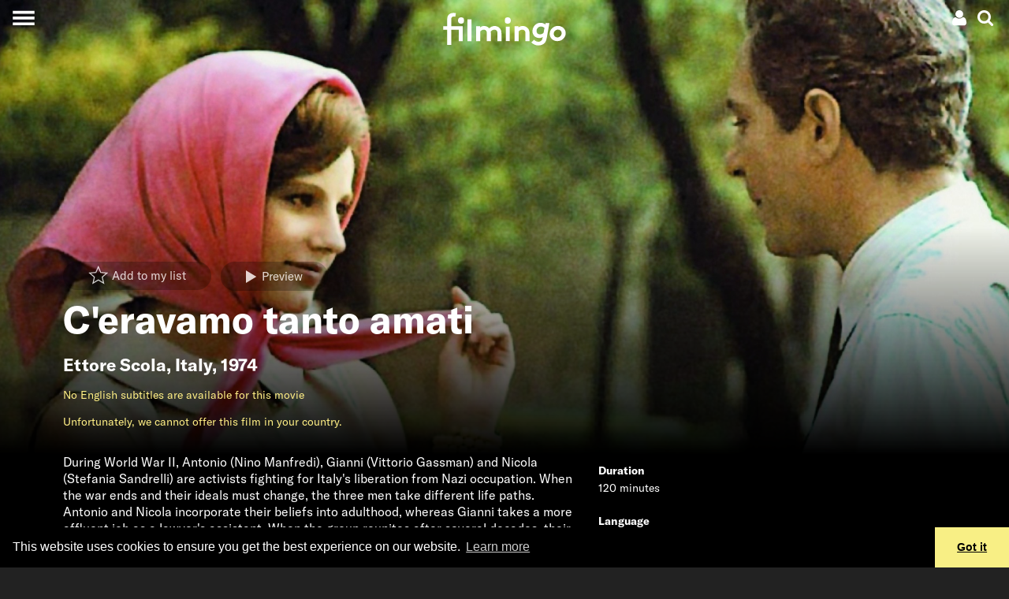

--- FILE ---
content_type: image/svg+xml
request_url: https://assets.filmingo.ch/components/content-row/arrow-left-circle.svg
body_size: 1582
content:
<?xml version="1.0" encoding="UTF-8" standalone="no"?>
<svg
   width="24"
   height="24"
   viewBox="0 0 24 24"
   fill="none"
   stroke="currentColor"
   stroke-width="2"
   stroke-linecap="round"
   stroke-linejoin="round"
   class="feather feather-arrow-left-circle"
   version="1.1"
   id="svg8"
   sodipodi:docname="arrow-left-circle.svg"
   inkscape:version="1.1.1 (3bf5ae0d25, 2021-09-20)"
   xmlns:inkscape="http://www.inkscape.org/namespaces/inkscape"
   xmlns:sodipodi="http://sodipodi.sourceforge.net/DTD/sodipodi-0.dtd"
   xmlns="http://www.w3.org/2000/svg"
   xmlns:svg="http://www.w3.org/2000/svg">
  <defs
     id="defs12" />
  <sodipodi:namedview
     id="namedview10"
     pagecolor="#ffffff"
     bordercolor="#666666"
     borderopacity="1.0"
     inkscape:pageshadow="2"
     inkscape:pageopacity="0.0"
     inkscape:pagecheckerboard="0"
     showgrid="false"
     inkscape:zoom="13.854167"
     inkscape:cx="-9.6"
     inkscape:cy="16.384962"
     inkscape:window-width="1712"
     inkscape:window-height="831"
     inkscape:window-x="0"
     inkscape:window-y="0"
     inkscape:window-maximized="1"
     inkscape:current-layer="svg8" />
  <circle
     cx="12"
     cy="12"
     r="10"
     id="circle2"
     style="fill:#000000;stroke-width:1;stroke-miterlimit:4;stroke-dasharray:none" />
  <polyline
     points="12 8 8 12 12 16"
     id="polyline4"
     style="stroke-width:2;stroke-miterlimit:4;stroke-dasharray:none;stroke:#f8ef85;stroke-opacity:1;stroke-linejoin:miter;stroke-linecap:square"
     transform="translate(1.4436093)" />
</svg>
